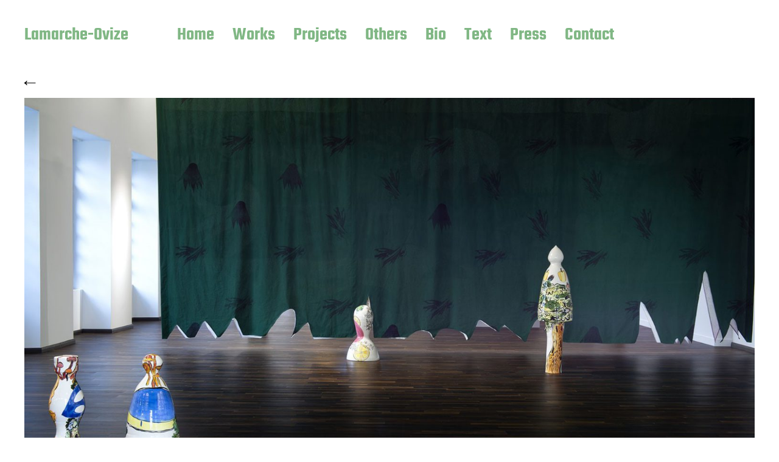

--- FILE ---
content_type: text/html; charset=UTF-8
request_url: https://lamarche-ovize.com/index.php/2023/05/15/oeuvre-68/
body_size: 10966
content:
<!DOCTYPE html>

<html class="no-js" lang="fr-FR">

	<head>

		<meta http-equiv="content-type" content="text/html" charset="UTF-8" />
		<meta name="viewport" content="width=device-width, initial-scale=1.0" >

		<link rel="profile" href="http://gmpg.org/xfn/11">

		<meta name='robots' content='index, follow, max-image-preview:large, max-snippet:-1, max-video-preview:-1' />

	<!-- This site is optimized with the Yoast SEO plugin v26.7 - https://yoast.com/wordpress/plugins/seo/ -->
	<title>Oeuvre 68 - Lamarche-Ovize</title>
	<link rel="canonical" href="https://lamarche-ovize.com/index.php/2023/05/15/oeuvre-68/" />
	<meta property="og:locale" content="fr_FR" />
	<meta property="og:type" content="article" />
	<meta property="og:title" content="Oeuvre 68 - Lamarche-Ovize" />
	<meta property="og:description" content="Rufus, 2020 Solo show, FRAC, Normandie-Caen " />
	<meta property="og:url" content="https://lamarche-ovize.com/index.php/2023/05/15/oeuvre-68/" />
	<meta property="og:site_name" content="Lamarche-Ovize" />
	<meta property="article:published_time" content="2023-05-15T08:58:30+00:00" />
	<meta property="article:modified_time" content="2026-01-12T15:28:37+00:00" />
	<meta property="og:image" content="https://lamarche-ovize.com/wp-content/uploads/2023/05/15-1.jpg" />
	<meta property="og:image:width" content="1578" />
	<meta property="og:image:height" content="1000" />
	<meta property="og:image:type" content="image/jpeg" />
	<meta name="author" content="root" />
	<meta name="twitter:card" content="summary_large_image" />
	<meta name="twitter:label1" content="Écrit par" />
	<meta name="twitter:data1" content="root" />
	<meta name="twitter:label2" content="Durée de lecture estimée" />
	<meta name="twitter:data2" content="1 minute" />
	<script type="application/ld+json" class="yoast-schema-graph">{"@context":"https://schema.org","@graph":[{"@type":"Article","@id":"https://lamarche-ovize.com/index.php/2023/05/15/oeuvre-68/#article","isPartOf":{"@id":"https://lamarche-ovize.com/index.php/2023/05/15/oeuvre-68/"},"author":{"name":"root","@id":"https://lamarche-ovize.com/#/schema/person/bff13557fb3c30f4a5e09e769b70a236"},"headline":"Oeuvre 68","datePublished":"2023-05-15T08:58:30+00:00","dateModified":"2026-01-12T15:28:37+00:00","mainEntityOfPage":{"@id":"https://lamarche-ovize.com/index.php/2023/05/15/oeuvre-68/"},"wordCount":6,"commentCount":0,"image":{"@id":"https://lamarche-ovize.com/index.php/2023/05/15/oeuvre-68/#primaryimage"},"thumbnailUrl":"https://lamarche-ovize.com/wp-content/uploads/2023/05/15-1.jpg","articleSection":["Rufus","Works"],"inLanguage":"fr-FR"},{"@type":"WebPage","@id":"https://lamarche-ovize.com/index.php/2023/05/15/oeuvre-68/","url":"https://lamarche-ovize.com/index.php/2023/05/15/oeuvre-68/","name":"Oeuvre 68 - Lamarche-Ovize","isPartOf":{"@id":"https://lamarche-ovize.com/#website"},"primaryImageOfPage":{"@id":"https://lamarche-ovize.com/index.php/2023/05/15/oeuvre-68/#primaryimage"},"image":{"@id":"https://lamarche-ovize.com/index.php/2023/05/15/oeuvre-68/#primaryimage"},"thumbnailUrl":"https://lamarche-ovize.com/wp-content/uploads/2023/05/15-1.jpg","datePublished":"2023-05-15T08:58:30+00:00","dateModified":"2026-01-12T15:28:37+00:00","author":{"@id":"https://lamarche-ovize.com/#/schema/person/bff13557fb3c30f4a5e09e769b70a236"},"breadcrumb":{"@id":"https://lamarche-ovize.com/index.php/2023/05/15/oeuvre-68/#breadcrumb"},"inLanguage":"fr-FR","potentialAction":[{"@type":"ReadAction","target":["https://lamarche-ovize.com/index.php/2023/05/15/oeuvre-68/"]}]},{"@type":"ImageObject","inLanguage":"fr-FR","@id":"https://lamarche-ovize.com/index.php/2023/05/15/oeuvre-68/#primaryimage","url":"https://lamarche-ovize.com/wp-content/uploads/2023/05/15-1.jpg","contentUrl":"https://lamarche-ovize.com/wp-content/uploads/2023/05/15-1.jpg","width":1578,"height":1000},{"@type":"BreadcrumbList","@id":"https://lamarche-ovize.com/index.php/2023/05/15/oeuvre-68/#breadcrumb","itemListElement":[{"@type":"ListItem","position":1,"name":"Accueil","item":"https://lamarche-ovize.com/"},{"@type":"ListItem","position":2,"name":"Galerie","item":"https://lamarche-ovize.com/index.php/works/"},{"@type":"ListItem","position":3,"name":"Oeuvre 68"}]},{"@type":"WebSite","@id":"https://lamarche-ovize.com/#website","url":"https://lamarche-ovize.com/","name":"Lamarche-Ovize","description":"","potentialAction":[{"@type":"SearchAction","target":{"@type":"EntryPoint","urlTemplate":"https://lamarche-ovize.com/?s={search_term_string}"},"query-input":{"@type":"PropertyValueSpecification","valueRequired":true,"valueName":"search_term_string"}}],"inLanguage":"fr-FR"},{"@type":"Person","@id":"https://lamarche-ovize.com/#/schema/person/bff13557fb3c30f4a5e09e769b70a236","name":"root","sameAs":["http://lamarche-ovize.com/"],"url":"https://lamarche-ovize.com/index.php/author/root/"}]}</script>
	<!-- / Yoast SEO plugin. -->


<link rel="alternate" type="application/rss+xml" title="Lamarche-Ovize &raquo; Flux" href="https://lamarche-ovize.com/index.php/feed/" />
<link rel="alternate" title="oEmbed (JSON)" type="application/json+oembed" href="https://lamarche-ovize.com/index.php/wp-json/oembed/1.0/embed?url=https%3A%2F%2Flamarche-ovize.com%2Findex.php%2F2023%2F05%2F15%2Foeuvre-68%2F" />
<link rel="alternate" title="oEmbed (XML)" type="text/xml+oembed" href="https://lamarche-ovize.com/index.php/wp-json/oembed/1.0/embed?url=https%3A%2F%2Flamarche-ovize.com%2Findex.php%2F2023%2F05%2F15%2Foeuvre-68%2F&#038;format=xml" />
<style id='wp-img-auto-sizes-contain-inline-css' type='text/css'>
img:is([sizes=auto i],[sizes^="auto," i]){contain-intrinsic-size:3000px 1500px}
/*# sourceURL=wp-img-auto-sizes-contain-inline-css */
</style>
<link rel='stylesheet' id='wordpress-plugin-random-post-slider-css' href='https://lamarche-ovize.com/wp-content/plugins/wordpress-plugin-random-post-slider/wordpress-plugin-random-post-slider.css?ver=6.9' type='text/css' media='all' />
<style id='wp-emoji-styles-inline-css' type='text/css'>

	img.wp-smiley, img.emoji {
		display: inline !important;
		border: none !important;
		box-shadow: none !important;
		height: 1em !important;
		width: 1em !important;
		margin: 0 0.07em !important;
		vertical-align: -0.1em !important;
		background: none !important;
		padding: 0 !important;
	}
/*# sourceURL=wp-emoji-styles-inline-css */
</style>
<style id='wp-block-library-inline-css' type='text/css'>
:root{--wp-block-synced-color:#7a00df;--wp-block-synced-color--rgb:122,0,223;--wp-bound-block-color:var(--wp-block-synced-color);--wp-editor-canvas-background:#ddd;--wp-admin-theme-color:#007cba;--wp-admin-theme-color--rgb:0,124,186;--wp-admin-theme-color-darker-10:#006ba1;--wp-admin-theme-color-darker-10--rgb:0,107,160.5;--wp-admin-theme-color-darker-20:#005a87;--wp-admin-theme-color-darker-20--rgb:0,90,135;--wp-admin-border-width-focus:2px}@media (min-resolution:192dpi){:root{--wp-admin-border-width-focus:1.5px}}.wp-element-button{cursor:pointer}:root .has-very-light-gray-background-color{background-color:#eee}:root .has-very-dark-gray-background-color{background-color:#313131}:root .has-very-light-gray-color{color:#eee}:root .has-very-dark-gray-color{color:#313131}:root .has-vivid-green-cyan-to-vivid-cyan-blue-gradient-background{background:linear-gradient(135deg,#00d084,#0693e3)}:root .has-purple-crush-gradient-background{background:linear-gradient(135deg,#34e2e4,#4721fb 50%,#ab1dfe)}:root .has-hazy-dawn-gradient-background{background:linear-gradient(135deg,#faaca8,#dad0ec)}:root .has-subdued-olive-gradient-background{background:linear-gradient(135deg,#fafae1,#67a671)}:root .has-atomic-cream-gradient-background{background:linear-gradient(135deg,#fdd79a,#004a59)}:root .has-nightshade-gradient-background{background:linear-gradient(135deg,#330968,#31cdcf)}:root .has-midnight-gradient-background{background:linear-gradient(135deg,#020381,#2874fc)}:root{--wp--preset--font-size--normal:16px;--wp--preset--font-size--huge:42px}.has-regular-font-size{font-size:1em}.has-larger-font-size{font-size:2.625em}.has-normal-font-size{font-size:var(--wp--preset--font-size--normal)}.has-huge-font-size{font-size:var(--wp--preset--font-size--huge)}.has-text-align-center{text-align:center}.has-text-align-left{text-align:left}.has-text-align-right{text-align:right}.has-fit-text{white-space:nowrap!important}#end-resizable-editor-section{display:none}.aligncenter{clear:both}.items-justified-left{justify-content:flex-start}.items-justified-center{justify-content:center}.items-justified-right{justify-content:flex-end}.items-justified-space-between{justify-content:space-between}.screen-reader-text{border:0;clip-path:inset(50%);height:1px;margin:-1px;overflow:hidden;padding:0;position:absolute;width:1px;word-wrap:normal!important}.screen-reader-text:focus{background-color:#ddd;clip-path:none;color:#444;display:block;font-size:1em;height:auto;left:5px;line-height:normal;padding:15px 23px 14px;text-decoration:none;top:5px;width:auto;z-index:100000}html :where(.has-border-color){border-style:solid}html :where([style*=border-top-color]){border-top-style:solid}html :where([style*=border-right-color]){border-right-style:solid}html :where([style*=border-bottom-color]){border-bottom-style:solid}html :where([style*=border-left-color]){border-left-style:solid}html :where([style*=border-width]){border-style:solid}html :where([style*=border-top-width]){border-top-style:solid}html :where([style*=border-right-width]){border-right-style:solid}html :where([style*=border-bottom-width]){border-bottom-style:solid}html :where([style*=border-left-width]){border-left-style:solid}html :where(img[class*=wp-image-]){height:auto;max-width:100%}:where(figure){margin:0 0 1em}html :where(.is-position-sticky){--wp-admin--admin-bar--position-offset:var(--wp-admin--admin-bar--height,0px)}@media screen and (max-width:600px){html :where(.is-position-sticky){--wp-admin--admin-bar--position-offset:0px}}

/*# sourceURL=wp-block-library-inline-css */
</style><style id='global-styles-inline-css' type='text/css'>
:root{--wp--preset--aspect-ratio--square: 1;--wp--preset--aspect-ratio--4-3: 4/3;--wp--preset--aspect-ratio--3-4: 3/4;--wp--preset--aspect-ratio--3-2: 3/2;--wp--preset--aspect-ratio--2-3: 2/3;--wp--preset--aspect-ratio--16-9: 16/9;--wp--preset--aspect-ratio--9-16: 9/16;--wp--preset--color--black: #000000;--wp--preset--color--cyan-bluish-gray: #abb8c3;--wp--preset--color--white: #FFF;--wp--preset--color--pale-pink: #f78da7;--wp--preset--color--vivid-red: #cf2e2e;--wp--preset--color--luminous-vivid-orange: #ff6900;--wp--preset--color--luminous-vivid-amber: #fcb900;--wp--preset--color--light-green-cyan: #7bdcb5;--wp--preset--color--vivid-green-cyan: #00d084;--wp--preset--color--pale-cyan-blue: #8ed1fc;--wp--preset--color--vivid-cyan-blue: #0693e3;--wp--preset--color--vivid-purple: #9b51e0;--wp--preset--color--accent: #F9423A;--wp--preset--color--dark-gray: #333333;--wp--preset--color--gray: #767676;--wp--preset--color--light-gray: #DDDDDD;--wp--preset--gradient--vivid-cyan-blue-to-vivid-purple: linear-gradient(135deg,rgb(6,147,227) 0%,rgb(155,81,224) 100%);--wp--preset--gradient--light-green-cyan-to-vivid-green-cyan: linear-gradient(135deg,rgb(122,220,180) 0%,rgb(0,208,130) 100%);--wp--preset--gradient--luminous-vivid-amber-to-luminous-vivid-orange: linear-gradient(135deg,rgb(252,185,0) 0%,rgb(255,105,0) 100%);--wp--preset--gradient--luminous-vivid-orange-to-vivid-red: linear-gradient(135deg,rgb(255,105,0) 0%,rgb(207,46,46) 100%);--wp--preset--gradient--very-light-gray-to-cyan-bluish-gray: linear-gradient(135deg,rgb(238,238,238) 0%,rgb(169,184,195) 100%);--wp--preset--gradient--cool-to-warm-spectrum: linear-gradient(135deg,rgb(74,234,220) 0%,rgb(151,120,209) 20%,rgb(207,42,186) 40%,rgb(238,44,130) 60%,rgb(251,105,98) 80%,rgb(254,248,76) 100%);--wp--preset--gradient--blush-light-purple: linear-gradient(135deg,rgb(255,206,236) 0%,rgb(152,150,240) 100%);--wp--preset--gradient--blush-bordeaux: linear-gradient(135deg,rgb(254,205,165) 0%,rgb(254,45,45) 50%,rgb(107,0,62) 100%);--wp--preset--gradient--luminous-dusk: linear-gradient(135deg,rgb(255,203,112) 0%,rgb(199,81,192) 50%,rgb(65,88,208) 100%);--wp--preset--gradient--pale-ocean: linear-gradient(135deg,rgb(255,245,203) 0%,rgb(182,227,212) 50%,rgb(51,167,181) 100%);--wp--preset--gradient--electric-grass: linear-gradient(135deg,rgb(202,248,128) 0%,rgb(113,206,126) 100%);--wp--preset--gradient--midnight: linear-gradient(135deg,rgb(2,3,129) 0%,rgb(40,116,252) 100%);--wp--preset--font-size--small: 16px;--wp--preset--font-size--medium: 20px;--wp--preset--font-size--large: 24px;--wp--preset--font-size--x-large: 42px;--wp--preset--font-size--regular: 20px;--wp--preset--font-size--larger: 32px;--wp--preset--spacing--20: 0.44rem;--wp--preset--spacing--30: 0.67rem;--wp--preset--spacing--40: 1rem;--wp--preset--spacing--50: 1.5rem;--wp--preset--spacing--60: 2.25rem;--wp--preset--spacing--70: 3.38rem;--wp--preset--spacing--80: 5.06rem;--wp--preset--shadow--natural: 6px 6px 9px rgba(0, 0, 0, 0.2);--wp--preset--shadow--deep: 12px 12px 50px rgba(0, 0, 0, 0.4);--wp--preset--shadow--sharp: 6px 6px 0px rgba(0, 0, 0, 0.2);--wp--preset--shadow--outlined: 6px 6px 0px -3px rgb(255, 255, 255), 6px 6px rgb(0, 0, 0);--wp--preset--shadow--crisp: 6px 6px 0px rgb(0, 0, 0);}:where(.is-layout-flex){gap: 0.5em;}:where(.is-layout-grid){gap: 0.5em;}body .is-layout-flex{display: flex;}.is-layout-flex{flex-wrap: wrap;align-items: center;}.is-layout-flex > :is(*, div){margin: 0;}body .is-layout-grid{display: grid;}.is-layout-grid > :is(*, div){margin: 0;}:where(.wp-block-columns.is-layout-flex){gap: 2em;}:where(.wp-block-columns.is-layout-grid){gap: 2em;}:where(.wp-block-post-template.is-layout-flex){gap: 1.25em;}:where(.wp-block-post-template.is-layout-grid){gap: 1.25em;}.has-black-color{color: var(--wp--preset--color--black) !important;}.has-cyan-bluish-gray-color{color: var(--wp--preset--color--cyan-bluish-gray) !important;}.has-white-color{color: var(--wp--preset--color--white) !important;}.has-pale-pink-color{color: var(--wp--preset--color--pale-pink) !important;}.has-vivid-red-color{color: var(--wp--preset--color--vivid-red) !important;}.has-luminous-vivid-orange-color{color: var(--wp--preset--color--luminous-vivid-orange) !important;}.has-luminous-vivid-amber-color{color: var(--wp--preset--color--luminous-vivid-amber) !important;}.has-light-green-cyan-color{color: var(--wp--preset--color--light-green-cyan) !important;}.has-vivid-green-cyan-color{color: var(--wp--preset--color--vivid-green-cyan) !important;}.has-pale-cyan-blue-color{color: var(--wp--preset--color--pale-cyan-blue) !important;}.has-vivid-cyan-blue-color{color: var(--wp--preset--color--vivid-cyan-blue) !important;}.has-vivid-purple-color{color: var(--wp--preset--color--vivid-purple) !important;}.has-black-background-color{background-color: var(--wp--preset--color--black) !important;}.has-cyan-bluish-gray-background-color{background-color: var(--wp--preset--color--cyan-bluish-gray) !important;}.has-white-background-color{background-color: var(--wp--preset--color--white) !important;}.has-pale-pink-background-color{background-color: var(--wp--preset--color--pale-pink) !important;}.has-vivid-red-background-color{background-color: var(--wp--preset--color--vivid-red) !important;}.has-luminous-vivid-orange-background-color{background-color: var(--wp--preset--color--luminous-vivid-orange) !important;}.has-luminous-vivid-amber-background-color{background-color: var(--wp--preset--color--luminous-vivid-amber) !important;}.has-light-green-cyan-background-color{background-color: var(--wp--preset--color--light-green-cyan) !important;}.has-vivid-green-cyan-background-color{background-color: var(--wp--preset--color--vivid-green-cyan) !important;}.has-pale-cyan-blue-background-color{background-color: var(--wp--preset--color--pale-cyan-blue) !important;}.has-vivid-cyan-blue-background-color{background-color: var(--wp--preset--color--vivid-cyan-blue) !important;}.has-vivid-purple-background-color{background-color: var(--wp--preset--color--vivid-purple) !important;}.has-black-border-color{border-color: var(--wp--preset--color--black) !important;}.has-cyan-bluish-gray-border-color{border-color: var(--wp--preset--color--cyan-bluish-gray) !important;}.has-white-border-color{border-color: var(--wp--preset--color--white) !important;}.has-pale-pink-border-color{border-color: var(--wp--preset--color--pale-pink) !important;}.has-vivid-red-border-color{border-color: var(--wp--preset--color--vivid-red) !important;}.has-luminous-vivid-orange-border-color{border-color: var(--wp--preset--color--luminous-vivid-orange) !important;}.has-luminous-vivid-amber-border-color{border-color: var(--wp--preset--color--luminous-vivid-amber) !important;}.has-light-green-cyan-border-color{border-color: var(--wp--preset--color--light-green-cyan) !important;}.has-vivid-green-cyan-border-color{border-color: var(--wp--preset--color--vivid-green-cyan) !important;}.has-pale-cyan-blue-border-color{border-color: var(--wp--preset--color--pale-cyan-blue) !important;}.has-vivid-cyan-blue-border-color{border-color: var(--wp--preset--color--vivid-cyan-blue) !important;}.has-vivid-purple-border-color{border-color: var(--wp--preset--color--vivid-purple) !important;}.has-vivid-cyan-blue-to-vivid-purple-gradient-background{background: var(--wp--preset--gradient--vivid-cyan-blue-to-vivid-purple) !important;}.has-light-green-cyan-to-vivid-green-cyan-gradient-background{background: var(--wp--preset--gradient--light-green-cyan-to-vivid-green-cyan) !important;}.has-luminous-vivid-amber-to-luminous-vivid-orange-gradient-background{background: var(--wp--preset--gradient--luminous-vivid-amber-to-luminous-vivid-orange) !important;}.has-luminous-vivid-orange-to-vivid-red-gradient-background{background: var(--wp--preset--gradient--luminous-vivid-orange-to-vivid-red) !important;}.has-very-light-gray-to-cyan-bluish-gray-gradient-background{background: var(--wp--preset--gradient--very-light-gray-to-cyan-bluish-gray) !important;}.has-cool-to-warm-spectrum-gradient-background{background: var(--wp--preset--gradient--cool-to-warm-spectrum) !important;}.has-blush-light-purple-gradient-background{background: var(--wp--preset--gradient--blush-light-purple) !important;}.has-blush-bordeaux-gradient-background{background: var(--wp--preset--gradient--blush-bordeaux) !important;}.has-luminous-dusk-gradient-background{background: var(--wp--preset--gradient--luminous-dusk) !important;}.has-pale-ocean-gradient-background{background: var(--wp--preset--gradient--pale-ocean) !important;}.has-electric-grass-gradient-background{background: var(--wp--preset--gradient--electric-grass) !important;}.has-midnight-gradient-background{background: var(--wp--preset--gradient--midnight) !important;}.has-small-font-size{font-size: var(--wp--preset--font-size--small) !important;}.has-medium-font-size{font-size: var(--wp--preset--font-size--medium) !important;}.has-large-font-size{font-size: var(--wp--preset--font-size--large) !important;}.has-x-large-font-size{font-size: var(--wp--preset--font-size--x-large) !important;}
:root :where(.wp-block-pullquote){font-size: 1.5em;line-height: 1.6;}
/*# sourceURL=global-styles-inline-css */
</style>

<style id='classic-theme-styles-inline-css' type='text/css'>
/*! This file is auto-generated */
.wp-block-button__link{color:#fff;background-color:#32373c;border-radius:9999px;box-shadow:none;text-decoration:none;padding:calc(.667em + 2px) calc(1.333em + 2px);font-size:1.125em}.wp-block-file__button{background:#32373c;color:#fff;text-decoration:none}
/*# sourceURL=/wp-includes/css/classic-themes.min.css */
</style>
<link rel='stylesheet' id='wp-show-posts-css' href='https://lamarche-ovize.com/wp-content/plugins/wp-show-posts/css/wp-show-posts-min.css?ver=1.1.6' type='text/css' media='all' />
<link rel='stylesheet' id='miyazaki-google-fonts-css' href='https://lamarche-ovize.com/wp-content/themes/miyazaki/assets/css/fonts.css?ver=6.9' type='text/css' media='all' />
<link rel='stylesheet' id='miyazaki-style-css' href='https://lamarche-ovize.com/wp-content/themes/miyazaki/style.css?ver=2.2' type='text/css' media='all' />
<link rel='stylesheet' id='chld_thm_cfg_child-css' href='https://lamarche-ovize.com/wp-content/themes/miyazaki-child/style.css?ver=2.2.1683803851' type='text/css' media='all' />
<link rel='stylesheet' id='wp-block-pullquote-css' href='https://lamarche-ovize.com/wp-includes/blocks/pullquote/style.min.css?ver=6.9' type='text/css' media='all' />
<!--n2css--><!--n2js--><script type="text/javascript" src="https://lamarche-ovize.com/wp-includes/js/jquery/jquery.min.js?ver=3.7.1" id="jquery-core-js"></script>
<script type="text/javascript" src="https://lamarche-ovize.com/wp-includes/js/jquery/jquery-migrate.min.js?ver=3.4.1" id="jquery-migrate-js"></script>
<script type="text/javascript" src="https://lamarche-ovize.com/wp-content/plugins/wordpress-plugin-random-post-slider/js/jquery.cycle.all.latest.js?ver=6.9" id="jquery.cycle.all.latest-js"></script>
<link rel="https://api.w.org/" href="https://lamarche-ovize.com/index.php/wp-json/" /><link rel="alternate" title="JSON" type="application/json" href="https://lamarche-ovize.com/index.php/wp-json/wp/v2/posts/624" /><link rel="EditURI" type="application/rsd+xml" title="RSD" href="https://lamarche-ovize.com/xmlrpc.php?rsd" />
<meta name="generator" content="WordPress 6.9" />
<link rel='shortlink' href='https://lamarche-ovize.com/?p=624' />
	<link rel="preconnect" href="https://fonts.googleapis.com">
	<link rel="preconnect" href="https://fonts.gstatic.com">
	<link href='https://fonts.googleapis.com/css2?display=swap&family=Teko&family=Lato' rel='stylesheet'>		<script>document.documentElement.className = document.documentElement.className.replace( 'no-js', 'js' );</script>
		<style type="text/css" id="custom-background-css">
body.custom-background { background-color: #ffffff; }
</style>
	<link rel="icon" href="https://lamarche-ovize.com/wp-content/uploads/2023/07/cropped-Plan-de-travail-1-2-32x32.png" sizes="32x32" />
<link rel="icon" href="https://lamarche-ovize.com/wp-content/uploads/2023/07/cropped-Plan-de-travail-1-2-192x192.png" sizes="192x192" />
<link rel="apple-touch-icon" href="https://lamarche-ovize.com/wp-content/uploads/2023/07/cropped-Plan-de-travail-1-2-180x180.png" />
<meta name="msapplication-TileImage" content="https://lamarche-ovize.com/wp-content/uploads/2023/07/cropped-Plan-de-travail-1-2-270x270.png" />
		<style type="text/css" id="wp-custom-css">
			.footer-credits{
	display: none;
}

.archive-title{
	display: none;
}
.archive-title-prefix{
	display: none;
}
.entry-header{
	display: none;
}

.wp-element-caption{
	display: none;
}

.post-edit-link{
	display: none;
}

@media screen and (min-width: 900px){
.entry-content{
	margin-left: auto;
    margin-right: auto;
    width: 51em
}
}

.header-left{
	font-family: teko,sans-serif;
	font-size: 30px;
}

strong{
	font-family: teko, sans-serif;
}

.lg-toolbar{
	display: none;
}
.oxi_addons__heading{
	font-size:35px;
	margin-left: auto;
  margin-right: auto;
	width: 280px
}

.comment-respond{
	display:none;
}
.pagination-single{
	display:none;
}

.preview-title{
	display: none;
}

.out-of-posts{
	display:none;
}

.related-posts{
display:none;
}

.back-arrow{
	font-size: xx-large;
	text-indent : 2.6%;
	color: #000000;
}
.back-arrow:hover{
	color:#80B784;
}

#menu-item-2211{
	background: #80b784;
}
.main-menu ul{
	background: #80b784;}

.sub-menu{
		background: #80b784;
}
li{
		font-family: teko, sans-serif;
}
a:hover{
	color:#80B784;
}

.page_item{
	display:none;
}		</style>
			<style id="egf-frontend-styles" type="text/css">
		p {font-family: 'Teko', sans-serif;font-style: normal;font-weight: 400;} h1 {font-family: 'Teko', sans-serif;font-style: normal;font-weight: 400;} h2 {font-family: 'Teko', sans-serif;font-style: normal;font-weight: 400;} h3 {font-family: 'Lato', sans-serif;font-style: normal;font-weight: 400;} h4 {font-family: 'Teko', sans-serif;font-style: normal;font-weight: 400;} h5 {font-family: 'Teko', sans-serif;font-style: normal;font-weight: 400;} h6 {font-family: 'Teko', sans-serif;font-style: normal;font-weight: 400;} 	</style>
	
	</head>

	<body class="wp-singular post-template-default single single-post postid-624 single-format-standard custom-background wp-theme-miyazaki wp-child-theme-miyazaki-child pagination-type-button has-post-thumbnail">

		
		<a class="faux-button skip-link" href="#site-content">Aller au contenu</a>

		<header id="site-header">

			<div class="section-inner">

				<div class="header-left">

					
							<p class="site-title"><a href="https://lamarche-ovize.com/">Lamarche-Ovize</a></p>

						
					
					<ul class="main-menu header-menu reset-list-style">
						<li id="menu-item-240" class="menu-item menu-item-type-post_type menu-item-object-page menu-item-home menu-item-240"><a href="https://lamarche-ovize.com/">Home</a></li>
<li id="menu-item-79" class="menu-item menu-item-type-post_type menu-item-object-page current_page_parent menu-item-79"><a href="https://lamarche-ovize.com/index.php/works/">Works</a></li>
<li id="menu-item-2223" class="menu-item menu-item-type-post_type menu-item-object-page menu-item-2223"><a href="https://lamarche-ovize.com/index.php/projects/">Projects</a></li>
<li id="menu-item-3799" class="menu-item menu-item-type-taxonomy menu-item-object-category menu-item-3799"><a href="https://lamarche-ovize.com/index.php/category/others/">Others</a></li>
<li id="menu-item-1497" class="menu-item menu-item-type-post_type menu-item-object-page menu-item-1497"><a href="https://lamarche-ovize.com/index.php/bio/">Bio</a></li>
<li id="menu-item-2583" class="menu-item menu-item-type-taxonomy menu-item-object-category menu-item-2583"><a href="https://lamarche-ovize.com/index.php/category/text/">Text</a></li>
<li id="menu-item-2247" class="menu-item menu-item-type-taxonomy menu-item-object-category menu-item-2247"><a href="https://lamarche-ovize.com/index.php/category/press/">Press</a></li>
<li id="menu-item-34" class="menu-item menu-item-type-post_type menu-item-object-page menu-item-34"><a href="https://lamarche-ovize.com/index.php/contact/">Contact</a></li>
					</ul><!-- .main-menu -->

				</div><!-- .header-left -->

				<div class="header-right">

					<button class="toggle nav-toggle" data-toggle-target=".mobile-menu-wrapper" data-toggle-scroll-lock="true">
						<label>
							<span class="show">Menu</span>
							<span class="hide">Fermer</span>
						</label>
						<div class="bars">
							<div class="bar"></div>
							<div class="bar"></div>
							<div class="bar"></div>
						</div><!-- .bars -->
					</button><!-- .nav-toggle -->

					
				</div><!-- .header-right -->

			</div><!-- .section-inner -->

		</header><!-- #site-header -->

		<div class="mobile-menu-wrapper cover-modal" data-untoggle-above="1020" data-modal-target-string=".mobile-menu-wrapper">

			<div class="mobile-menu-container section-inner">

				<div class="mobile-menu-top">

					<ul class="mobile-menu header-menu reset-list-style">
						<li class="menu-item menu-item-type-post_type menu-item-object-page menu-item-home menu-item-240"><a href="https://lamarche-ovize.com/">Home</a></li>
<li class="menu-item menu-item-type-post_type menu-item-object-page current_page_parent menu-item-79"><a href="https://lamarche-ovize.com/index.php/works/">Works</a></li>
<li class="menu-item menu-item-type-post_type menu-item-object-page menu-item-2223"><a href="https://lamarche-ovize.com/index.php/projects/">Projects</a></li>
<li class="menu-item menu-item-type-taxonomy menu-item-object-category menu-item-3799"><a href="https://lamarche-ovize.com/index.php/category/others/">Others</a></li>
<li class="menu-item menu-item-type-post_type menu-item-object-page menu-item-1497"><a href="https://lamarche-ovize.com/index.php/bio/">Bio</a></li>
<li class="menu-item menu-item-type-taxonomy menu-item-object-category menu-item-2583"><a href="https://lamarche-ovize.com/index.php/category/text/">Text</a></li>
<li class="menu-item menu-item-type-taxonomy menu-item-object-category menu-item-2247"><a href="https://lamarche-ovize.com/index.php/category/press/">Press</a></li>
<li class="menu-item menu-item-type-post_type menu-item-object-page menu-item-34"><a href="https://lamarche-ovize.com/index.php/contact/">Contact</a></li>
					</ul>

				</div><!-- .mobile-menu-top -->

				
			</div><!-- .mobile-menu -->

		</div><!-- .mobile-menu-wrapper -->

		
				
		    <div class="back-arrow" onclick="goBack()">&larr;</div>
    <script>
        function goBack() {
            window.history.back();
        }
    </script>

<main id="site-content">

	<article class="section-inner post-624 post type-post status-publish format-standard has-post-thumbnail hentry category-rufus category-works has-thumbnail" id="post-624">

	
		<div class="featured-media">

			<img width="1578" height="1000" src="https://lamarche-ovize.com/wp-content/uploads/2023/05/15-1.jpg" class="attachment-post-thumbnail size-post-thumbnail wp-post-image" alt="" decoding="async" fetchpriority="high" srcset="https://lamarche-ovize.com/wp-content/uploads/2023/05/15-1.jpg 1578w, https://lamarche-ovize.com/wp-content/uploads/2023/05/15-1-300x190.jpg 300w, https://lamarche-ovize.com/wp-content/uploads/2023/05/15-1-1024x649.jpg 1024w, https://lamarche-ovize.com/wp-content/uploads/2023/05/15-1-768x487.jpg 768w, https://lamarche-ovize.com/wp-content/uploads/2023/05/15-1-1536x973.jpg 1536w, https://lamarche-ovize.com/wp-content/uploads/2023/05/15-1-400x253.jpg 400w, https://lamarche-ovize.com/wp-content/uploads/2023/05/15-1-800x507.jpg 800w" sizes="(max-width: 1578px) 100vw, 1578px" />
		</div><!-- .featured-media -->

	
	<header class="entry-header">

		<h1 class="entry-title">Oeuvre 68</h1>
			<div class="post-meta-wrapper post-meta-single post-meta-single-top">

				<ul class="post-meta">

											<li class="post-date">
							<a class="meta-wrapper" href="https://lamarche-ovize.com/index.php/2023/05/15/oeuvre-68/">
								<span class="screen-reader-text">Date de publication</span>
								15 mai 2023							</a>
						</li>
											<li class="post-categories meta-wrapper">
							Dans <a href="https://lamarche-ovize.com/index.php/category/rufus/" rel="category tag">Rufus</a>, <a href="https://lamarche-ovize.com/index.php/category/works/" rel="category tag">Works</a>						</li>
						
				</ul><!-- .post-meta -->

			</div><!-- .post-meta-wrapper -->

			
	</header><!-- .entry-header -->

	<div class="post-inner">

		<div class="entry-content">

			
<figure class="wp-block-pullquote" style="font-size:30px"><blockquote><p><br>Rufus, 2020 <br>Solo show, FRAC, Normandie-Caen </p></blockquote></figure>

		</div><!-- .entry-content -->

		
			<div class="post-meta-wrapper post-meta-single post-meta-single-bottom">

				<ul class="post-meta">

					
				</ul><!-- .post-meta -->

			</div><!-- .post-meta-wrapper -->

			
				<nav class="pagination-single">

					
						<a class="previous-post" href="https://lamarche-ovize.com/index.php/2024/07/10/oeuvre-517/">
							<span class="arrow"><img src="https://lamarche-ovize.com/wp-content/themes/miyazaki/assets/images/icons/arrow-left.svg" /></span>
							<span class="title">Oeuvre 517</span>
						</a>

					
					
						<a class="next-post" href="https://lamarche-ovize.com/index.php/2023/06/13/oeuvre-289/">
							<span class="arrow"><img src="https://lamarche-ovize.com/wp-content/themes/miyazaki/assets/images/icons/arrow-right.svg" /></span>
							<span class="title">Oeuvre 289</span>
						</a>

					
				</nav><!-- .single-pagination -->

				
		
	</div><!-- .post-inner -->

</article><!-- .post -->

		<div class="related-posts section-inner">

			<h3 class="related-posts-title title-with-arrow">
				<span class="text">Lire la suite</span>
				<img src="https://lamarche-ovize.com/wp-content/themes/miyazaki/assets/images/icons/arrow-down.svg" />
			</h3>

			<div class="posts">

				<div class="grid-sizer"></div>

				<article class="preview preview-post do-spot post-5223 post type-post status-publish format-standard has-post-thumbnail hentry category-la-licorne-letoile-et-la-lune category-works has-thumbnail" id="post-5223">

	<div class="preview-wrapper">

		
			<a href="https://lamarche-ovize.com/index.php/2026/01/13/oeuvre-692/" class="preview-image">

				<img width="400" height="600" src="https://lamarche-ovize.com/wp-content/uploads/2026/01/8507-400x600.jpg" class="attachment-miyazaki_preview_image_low_resolution size-miyazaki_preview_image_low_resolution wp-post-image" alt="" decoding="async" srcset="https://lamarche-ovize.com/wp-content/uploads/2026/01/8507-400x600.jpg 400w, https://lamarche-ovize.com/wp-content/uploads/2026/01/8507-200x300.jpg 200w, https://lamarche-ovize.com/wp-content/uploads/2026/01/8507-683x1024.jpg 683w, https://lamarche-ovize.com/wp-content/uploads/2026/01/8507-768x1152.jpg 768w, https://lamarche-ovize.com/wp-content/uploads/2026/01/8507-1024x1536.jpg 1024w, https://lamarche-ovize.com/wp-content/uploads/2026/01/8507-1365x2048.jpg 1365w, https://lamarche-ovize.com/wp-content/uploads/2026/01/8507-1870x2805.jpg 1870w, https://lamarche-ovize.com/wp-content/uploads/2026/01/8507-800x1200.jpg 800w, https://lamarche-ovize.com/wp-content/uploads/2026/01/8507-scaled.jpg 1707w" sizes="(max-width: 400px) 100vw, 400px" />				
			</a>

		
		<h3 class="preview-title"><a href="https://lamarche-ovize.com/index.php/2026/01/13/oeuvre-692/"><span>Oeuvre 692</span></a></h3>

		
	</div><!-- .preview-wrapper -->

</article>
<article class="preview preview-post do-spot post-4260 post type-post status-publish format-standard has-post-thumbnail hentry category-364-saisons category-works has-thumbnail" id="post-4260">

	<div class="preview-wrapper">

		
			<a href="https://lamarche-ovize.com/index.php/2025/08/11/oeuvre-575/" class="preview-image">

				<img width="400" height="267" src="https://lamarche-ovize.com/wp-content/uploads/2025/08/20_IMG_0394-400x267.jpg" class="attachment-miyazaki_preview_image_low_resolution size-miyazaki_preview_image_low_resolution wp-post-image" alt="" decoding="async" srcset="https://lamarche-ovize.com/wp-content/uploads/2025/08/20_IMG_0394-400x267.jpg 400w, https://lamarche-ovize.com/wp-content/uploads/2025/08/20_IMG_0394-300x200.jpg 300w, https://lamarche-ovize.com/wp-content/uploads/2025/08/20_IMG_0394-1024x683.jpg 1024w, https://lamarche-ovize.com/wp-content/uploads/2025/08/20_IMG_0394-768x512.jpg 768w, https://lamarche-ovize.com/wp-content/uploads/2025/08/20_IMG_0394-1536x1024.jpg 1536w, https://lamarche-ovize.com/wp-content/uploads/2025/08/20_IMG_0394-2048x1365.jpg 2048w, https://lamarche-ovize.com/wp-content/uploads/2025/08/20_IMG_0394-1870x1247.jpg 1870w, https://lamarche-ovize.com/wp-content/uploads/2025/08/20_IMG_0394-800x533.jpg 800w" sizes="(max-width: 400px) 100vw, 400px" />				
			</a>

		
		<h3 class="preview-title"><a href="https://lamarche-ovize.com/index.php/2025/08/11/oeuvre-575/"><span>Oeuvre 575</span></a></h3>

		
	</div><!-- .preview-wrapper -->

</article>
<article class="preview preview-post do-spot post-5074 post type-post status-publish format-standard has-post-thumbnail hentry category-halfmoon-solarday category-works has-thumbnail" id="post-5074">

	<div class="preview-wrapper">

		
			<a href="https://lamarche-ovize.com/index.php/2026/01/13/oeuvre-643/" class="preview-image">

				<img width="400" height="600" src="https://lamarche-ovize.com/wp-content/uploads/2026/01/3C5A9592_hr-400x600.jpg" class="attachment-miyazaki_preview_image_low_resolution size-miyazaki_preview_image_low_resolution wp-post-image" alt="" decoding="async" loading="lazy" srcset="https://lamarche-ovize.com/wp-content/uploads/2026/01/3C5A9592_hr-400x600.jpg 400w, https://lamarche-ovize.com/wp-content/uploads/2026/01/3C5A9592_hr-200x300.jpg 200w, https://lamarche-ovize.com/wp-content/uploads/2026/01/3C5A9592_hr-682x1024.jpg 682w, https://lamarche-ovize.com/wp-content/uploads/2026/01/3C5A9592_hr-768x1152.jpg 768w, https://lamarche-ovize.com/wp-content/uploads/2026/01/3C5A9592_hr-1024x1536.jpg 1024w, https://lamarche-ovize.com/wp-content/uploads/2026/01/3C5A9592_hr-1365x2048.jpg 1365w, https://lamarche-ovize.com/wp-content/uploads/2026/01/3C5A9592_hr-800x1200.jpg 800w, https://lamarche-ovize.com/wp-content/uploads/2026/01/3C5A9592_hr.jpg 1666w" sizes="auto, (max-width: 400px) 100vw, 400px" />				
			</a>

		
		<h3 class="preview-title"><a href="https://lamarche-ovize.com/index.php/2026/01/13/oeuvre-643/"><span>Oeuvre 643</span></a></h3>

		
	</div><!-- .preview-wrapper -->

</article>
<article class="preview preview-post do-spot post-3961 post type-post status-publish format-standard has-post-thumbnail hentry category-train-fantome category-works has-thumbnail" id="post-3961">

	<div class="preview-wrapper">

		
			<a href="https://lamarche-ovize.com/index.php/2024/07/10/oeuvre-525/" class="preview-image">

				<img width="400" height="267" src="https://lamarche-ovize.com/wp-content/uploads/2024/07/Florentine-et-Alexandre-Lamarche-Ovize-Le-Train-fantome-Le-Voyage-a-Nantes-2024-©-Philippe-Piron-_-LVAN30-400x267.jpg" class="attachment-miyazaki_preview_image_low_resolution size-miyazaki_preview_image_low_resolution wp-post-image" alt="" decoding="async" loading="lazy" srcset="https://lamarche-ovize.com/wp-content/uploads/2024/07/Florentine-et-Alexandre-Lamarche-Ovize-Le-Train-fantome-Le-Voyage-a-Nantes-2024-©-Philippe-Piron-_-LVAN30-400x267.jpg 400w, https://lamarche-ovize.com/wp-content/uploads/2024/07/Florentine-et-Alexandre-Lamarche-Ovize-Le-Train-fantome-Le-Voyage-a-Nantes-2024-©-Philippe-Piron-_-LVAN30-300x200.jpg 300w, https://lamarche-ovize.com/wp-content/uploads/2024/07/Florentine-et-Alexandre-Lamarche-Ovize-Le-Train-fantome-Le-Voyage-a-Nantes-2024-©-Philippe-Piron-_-LVAN30-1024x683.jpg 1024w, https://lamarche-ovize.com/wp-content/uploads/2024/07/Florentine-et-Alexandre-Lamarche-Ovize-Le-Train-fantome-Le-Voyage-a-Nantes-2024-©-Philippe-Piron-_-LVAN30-768x512.jpg 768w, https://lamarche-ovize.com/wp-content/uploads/2024/07/Florentine-et-Alexandre-Lamarche-Ovize-Le-Train-fantome-Le-Voyage-a-Nantes-2024-©-Philippe-Piron-_-LVAN30-1536x1024.jpg 1536w, https://lamarche-ovize.com/wp-content/uploads/2024/07/Florentine-et-Alexandre-Lamarche-Ovize-Le-Train-fantome-Le-Voyage-a-Nantes-2024-©-Philippe-Piron-_-LVAN30-2048x1365.jpg 2048w, https://lamarche-ovize.com/wp-content/uploads/2024/07/Florentine-et-Alexandre-Lamarche-Ovize-Le-Train-fantome-Le-Voyage-a-Nantes-2024-©-Philippe-Piron-_-LVAN30-1870x1247.jpg 1870w, https://lamarche-ovize.com/wp-content/uploads/2024/07/Florentine-et-Alexandre-Lamarche-Ovize-Le-Train-fantome-Le-Voyage-a-Nantes-2024-©-Philippe-Piron-_-LVAN30-800x533.jpg 800w" sizes="auto, (max-width: 400px) 100vw, 400px" />				
			</a>

		
		<h3 class="preview-title"><a href="https://lamarche-ovize.com/index.php/2024/07/10/oeuvre-525/"><span>Oeuvre 525</span></a></h3>

		
	</div><!-- .preview-wrapper -->

</article>

			</div><!-- .posts -->

		</div><!-- .related-posts -->

	

</main><!-- #site-content -->

		<footer id="site-footer">

			
			<div class="footer-bottom section-inner">

				<div class="footer-credits">

					<p class="footer-copyright">&copy; 2026 Lamarche-Ovize</p>

					<p class="theme-credits">
						Thème par <a href="https://andersnoren.se">Anders Norén</a>					</p><!-- .theme-credits -->

				</div><!-- .footer-credits -->

				
					<ul class="footer-nav reset-list-style">
						<div class="menu"><ul>
<li class="page_item page-item-238"><a href="https://lamarche-ovize.com/">Accueil</a></li>
<li class="page_item page-item-1493"><a href="https://lamarche-ovize.com/index.php/bio/">Bio</a></li>
<li class="page_item page-item-32"><a href="https://lamarche-ovize.com/index.php/contact/">Contact</a></li>
<li class="page_item page-item-72 current_page_parent"><a href="https://lamarche-ovize.com/index.php/works/">Galerie</a></li>
<li class="page_item page-item-2221"><a href="https://lamarche-ovize.com/index.php/projects/">Projects</a></li>
</ul></div>
					</ul><!-- .site-nav -->

				
			</div><!-- .footer-bottom -->

		</footer><!-- #site-footer -->
		
		<script type="speculationrules">
{"prefetch":[{"source":"document","where":{"and":[{"href_matches":"/*"},{"not":{"href_matches":["/wp-*.php","/wp-admin/*","/wp-content/uploads/*","/wp-content/*","/wp-content/plugins/*","/wp-content/themes/miyazaki-child/*","/wp-content/themes/miyazaki/*","/*\\?(.+)"]}},{"not":{"selector_matches":"a[rel~=\"nofollow\"]"}},{"not":{"selector_matches":".no-prefetch, .no-prefetch a"}}]},"eagerness":"conservative"}]}
</script>
<script type="text/javascript" src="https://lamarche-ovize.com/wp-includes/js/imagesloaded.min.js?ver=5.0.0" id="imagesloaded-js"></script>
<script type="text/javascript" src="https://lamarche-ovize.com/wp-includes/js/masonry.min.js?ver=4.2.2" id="masonry-js"></script>
<script type="text/javascript" id="miyazaki_construct-js-extra">
/* <![CDATA[ */
var miyazaki_ajax_load_more = {"ajaxurl":"https://lamarche-ovize.com/wp-admin/admin-ajax.php"};
//# sourceURL=miyazaki_construct-js-extra
/* ]]> */
</script>
<script type="text/javascript" src="https://lamarche-ovize.com/wp-content/themes/miyazaki/assets/js/construct.js?ver=2.2.1683803851" id="miyazaki_construct-js"></script>
<script id="wp-emoji-settings" type="application/json">
{"baseUrl":"https://s.w.org/images/core/emoji/17.0.2/72x72/","ext":".png","svgUrl":"https://s.w.org/images/core/emoji/17.0.2/svg/","svgExt":".svg","source":{"concatemoji":"https://lamarche-ovize.com/wp-includes/js/wp-emoji-release.min.js?ver=6.9"}}
</script>
<script type="module">
/* <![CDATA[ */
/*! This file is auto-generated */
const a=JSON.parse(document.getElementById("wp-emoji-settings").textContent),o=(window._wpemojiSettings=a,"wpEmojiSettingsSupports"),s=["flag","emoji"];function i(e){try{var t={supportTests:e,timestamp:(new Date).valueOf()};sessionStorage.setItem(o,JSON.stringify(t))}catch(e){}}function c(e,t,n){e.clearRect(0,0,e.canvas.width,e.canvas.height),e.fillText(t,0,0);t=new Uint32Array(e.getImageData(0,0,e.canvas.width,e.canvas.height).data);e.clearRect(0,0,e.canvas.width,e.canvas.height),e.fillText(n,0,0);const a=new Uint32Array(e.getImageData(0,0,e.canvas.width,e.canvas.height).data);return t.every((e,t)=>e===a[t])}function p(e,t){e.clearRect(0,0,e.canvas.width,e.canvas.height),e.fillText(t,0,0);var n=e.getImageData(16,16,1,1);for(let e=0;e<n.data.length;e++)if(0!==n.data[e])return!1;return!0}function u(e,t,n,a){switch(t){case"flag":return n(e,"\ud83c\udff3\ufe0f\u200d\u26a7\ufe0f","\ud83c\udff3\ufe0f\u200b\u26a7\ufe0f")?!1:!n(e,"\ud83c\udde8\ud83c\uddf6","\ud83c\udde8\u200b\ud83c\uddf6")&&!n(e,"\ud83c\udff4\udb40\udc67\udb40\udc62\udb40\udc65\udb40\udc6e\udb40\udc67\udb40\udc7f","\ud83c\udff4\u200b\udb40\udc67\u200b\udb40\udc62\u200b\udb40\udc65\u200b\udb40\udc6e\u200b\udb40\udc67\u200b\udb40\udc7f");case"emoji":return!a(e,"\ud83e\u1fac8")}return!1}function f(e,t,n,a){let r;const o=(r="undefined"!=typeof WorkerGlobalScope&&self instanceof WorkerGlobalScope?new OffscreenCanvas(300,150):document.createElement("canvas")).getContext("2d",{willReadFrequently:!0}),s=(o.textBaseline="top",o.font="600 32px Arial",{});return e.forEach(e=>{s[e]=t(o,e,n,a)}),s}function r(e){var t=document.createElement("script");t.src=e,t.defer=!0,document.head.appendChild(t)}a.supports={everything:!0,everythingExceptFlag:!0},new Promise(t=>{let n=function(){try{var e=JSON.parse(sessionStorage.getItem(o));if("object"==typeof e&&"number"==typeof e.timestamp&&(new Date).valueOf()<e.timestamp+604800&&"object"==typeof e.supportTests)return e.supportTests}catch(e){}return null}();if(!n){if("undefined"!=typeof Worker&&"undefined"!=typeof OffscreenCanvas&&"undefined"!=typeof URL&&URL.createObjectURL&&"undefined"!=typeof Blob)try{var e="postMessage("+f.toString()+"("+[JSON.stringify(s),u.toString(),c.toString(),p.toString()].join(",")+"));",a=new Blob([e],{type:"text/javascript"});const r=new Worker(URL.createObjectURL(a),{name:"wpTestEmojiSupports"});return void(r.onmessage=e=>{i(n=e.data),r.terminate(),t(n)})}catch(e){}i(n=f(s,u,c,p))}t(n)}).then(e=>{for(const n in e)a.supports[n]=e[n],a.supports.everything=a.supports.everything&&a.supports[n],"flag"!==n&&(a.supports.everythingExceptFlag=a.supports.everythingExceptFlag&&a.supports[n]);var t;a.supports.everythingExceptFlag=a.supports.everythingExceptFlag&&!a.supports.flag,a.supports.everything||((t=a.source||{}).concatemoji?r(t.concatemoji):t.wpemoji&&t.twemoji&&(r(t.twemoji),r(t.wpemoji)))});
//# sourceURL=https://lamarche-ovize.com/wp-includes/js/wp-emoji-loader.min.js
/* ]]> */
</script>

	</body>
</html>


--- FILE ---
content_type: text/css
request_url: https://lamarche-ovize.com/wp-content/plugins/wordpress-plugin-random-post-slider/wordpress-plugin-random-post-slider.css?ver=6.9
body_size: 2114
content:
#gopiplushome {
	border: 1px solid #bdc7d8;
	padding: 10px;
	margin-bottom: 10px;
	height: 220px;
}
#gopiplushome .post {
	padding: 10px;
	width:100%;
}
#gopiplushome h2 {
	/*font-size: 1.6em;*/
	margin-bottom: 5px;
}
#gopiplushome h2 a {
	text-decoration: none;
}
#gopiplushome .details {
	/*font-size: 0.9em;*/
	margin-bottom: 15px;
	color: #000000;
}
#gopiplushome .details a {
	color: #000000;
	text-decoration: none;
}
#gopiplushome .details a:hover {
	color: #000000;
	text-decoration: underline;
}
#gopiplushome .thumb {
	border: 1px solid #CCC;
	padding: 5px;
	float: left;
	margin: 0 10px 10px 0;
	background:#FFFFFF;
}
#gopiplushome .thumb a {
	display: block;
	overflow: hidden;
}
#gopiplushome .thumb a img {

}
#gopiplushome p {
	/*line-height: 1.4em;*/
	margin-bottom: 10px;
}
#gopiplushome .tags {
	clear: both;
	/*font-size: 0.9em;*/
	color: #000000;
	margin-bottom: 0;
}
#gopiplushome .tags a {
	text-decoration: none;
}
#gopiplushome .readmore {
	/*font-size: 0.8em;*/
}








#gopipluspages {
	border: 1px solid #CCCCCC;
	padding: 10px;
	margin-bottom: 10px;
	font-size:16px;
	height: 270px;
}
#gopipluspages .post {
	padding: 10px;
}
#gopipluspages h2 {
	/*font-size: 1.6em;*/
	margin-bottom: 5px;
	margin-top: 5px;
	font-size:22px;
}
#gopipluspages h2 a {
	text-decoration: none;
}
#gopipluspages .details {
	/*font-size: 0.9em;*/
	margin-bottom: 15px;
	color: #000000;
	font-style:italic;
	font-size:13px;
}
#gopipluspages .details a {
	color: #000000;
	text-decoration: none;
}
#gopipluspages .details a:hover {
	color: #000000;
	text-decoration: underline;
}
#gopipluspages .thumb {
	border: 1px solid #CCC;
	padding: 5px;
	float: left;
	margin: 0 10px 10px 0;
	background:#FFFFFF;
}
#gopipluspages .thumb a {
	display: block;
	overflow: hidden;
}
#gopipluspages .thumb a img {

}
#gopipluspages p {
	/*line-height: 1.4em;*/
	margin-bottom: 10px;
}
#gopipluspages .tags {
	clear: both;
	/*font-size: 0.9em;*/
	color: #000000;
	margin-bottom: 0;
}
#gopipluspages .tags a {
	text-decoration: none;
}
#gopipluspages .readmore {
	font-size:13px;
}

--- FILE ---
content_type: image/svg+xml
request_url: https://lamarche-ovize.com/wp-content/themes/miyazaki/assets/images/icons/arrow-down.svg
body_size: 593
content:
<?xml version="1.0" encoding="utf-8"?>
<!-- Generator: Adobe Illustrator 27.5.0, SVG Export Plug-In . SVG Version: 6.00 Build 0)  -->
<svg version="1.1" id="Calque_1" xmlns="http://www.w3.org/2000/svg" xmlns:xlink="http://www.w3.org/1999/xlink" x="0px" y="0px"
	 viewBox="0 0 60 80" style="enable-background:new 0 0 60 80;" xml:space="preserve">
<style type="text/css">
	.st0{fill-rule:evenodd;clip-rule:evenodd;fill:#80B784;}
</style>
<g>
	<g transform="translate(-490.000000, -4370.000000)">
		<polygon id="Combined-Shape" class="st0" points="513.5,4425.1 513.5,4370 526.5,4370 526.5,4425.1 540.8,4410.8 550,4420 
			520,4450 490,4420 499.2,4410.8 		"/>
	</g>
</g>
</svg>
